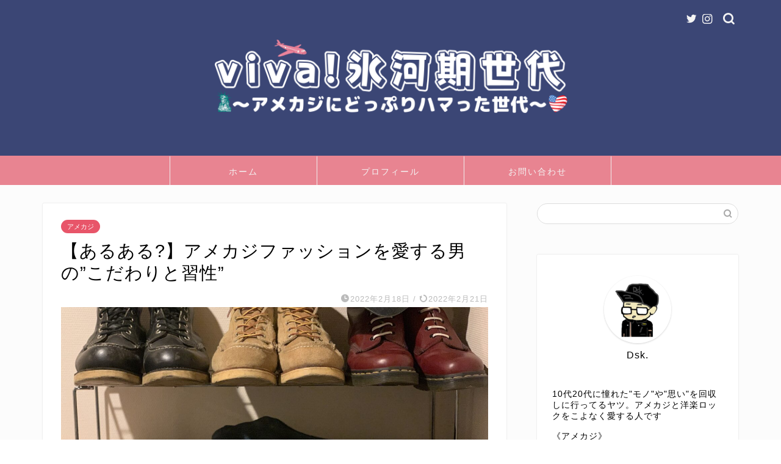

--- FILE ---
content_type: text/html; charset=UTF-8
request_url: https://viva-hyougaki.com/amekaji-fashion-commitment
body_size: 16898
content:
<!DOCTYPE html>
<html lang="ja">
<head prefix="og: http://ogp.me/ns# fb: http://ogp.me/ns/fb# article: http://ogp.me/ns/article#">
<meta charset="utf-8">
<meta http-equiv="X-UA-Compatible" content="IE=edge">
<meta name="viewport" content="width=device-width, initial-scale=1">
<!-- ここからOGP -->
<meta property="og:type" content="blog">
<meta property="og:title" content="【あるある?】アメカジファッションを愛する男の&#8221;こだわりと習性&#8221;｜Viva!氷河期世代"> 
<meta property="og:url" content="https://viva-hyougaki.com/amekaji-fashion-commitment"> 
<meta property="og:description" content="どうも、おはこんばちわ。 アメリカかぶれDsk.です。 &nbsp; 服好きの皆様、こだわりってありますか? 何でもそう"> 
<meta property="og:image" content="https://viva-hyougaki.com/wp-content/uploads/2022/02/アイキャッチ-min-scaled.jpg">
<meta property="og:site_name" content="Viva!氷河期世代">
<meta property="fb:admins" content="">
<meta name="twitter:card" content="summary_large_image">
<meta name="twitter:site" content="@Dsk69you">
<!-- ここまでOGP --> 

<meta name="description" itemprop="description" content="どうも、おはこんばちわ。 アメリカかぶれDsk.です。 &nbsp; 服好きの皆様、こだわりってありますか? 何でもそう" >
<link media="all" href="https://viva-hyougaki.com/wp-content/cache/autoptimize/css/autoptimize_ad7b732afc6b63b7ab05125e843de5e2.css" rel="stylesheet"><title>【あるある?】アメカジファッションを愛する男の&#8221;こだわりと習性&#8221;｜Viva!氷河期世代</title>
<meta name='robots' content='max-image-preview:large' />
<link rel='dns-prefetch' href='//ajax.googleapis.com' />
<link rel='dns-prefetch' href='//cdnjs.cloudflare.com' />
<link rel='dns-prefetch' href='//use.fontawesome.com' />
<link rel="alternate" type="application/rss+xml" title="Viva!氷河期世代 &raquo; フィード" href="https://viva-hyougaki.com/feed" />
<link rel="alternate" type="application/rss+xml" title="Viva!氷河期世代 &raquo; コメントフィード" href="https://viva-hyougaki.com/comments/feed" />
<link rel="alternate" type="application/rss+xml" title="Viva!氷河期世代 &raquo; 【あるある?】アメカジファッションを愛する男の&#8221;こだわりと習性&#8221; のコメントのフィード" href="https://viva-hyougaki.com/amekaji-fashion-commitment/feed" />
<link rel="alternate" title="oEmbed (JSON)" type="application/json+oembed" href="https://viva-hyougaki.com/wp-json/oembed/1.0/embed?url=https%3A%2F%2Fviva-hyougaki.com%2Famekaji-fashion-commitment" />
<link rel="alternate" title="oEmbed (XML)" type="text/xml+oembed" href="https://viva-hyougaki.com/wp-json/oembed/1.0/embed?url=https%3A%2F%2Fviva-hyougaki.com%2Famekaji-fashion-commitment&#038;format=xml" />
		<!-- This site uses the Google Analytics by MonsterInsights plugin v9.10.1 - Using Analytics tracking - https://www.monsterinsights.com/ -->
		<!-- Note: MonsterInsights is not currently configured on this site. The site owner needs to authenticate with Google Analytics in the MonsterInsights settings panel. -->
					<!-- No tracking code set -->
				<!-- / Google Analytics by MonsterInsights -->
		







<link rel='stylesheet' id='fontawesome-style-css' href='https://use.fontawesome.com/releases/v5.6.3/css/all.css?ver=6.9' type='text/css' media='all' />
<link rel='stylesheet' id='swiper-style-css' href='https://cdnjs.cloudflare.com/ajax/libs/Swiper/4.0.7/css/swiper.min.css?ver=6.9' type='text/css' media='all' />
<link rel="https://api.w.org/" href="https://viva-hyougaki.com/wp-json/" /><link rel="alternate" title="JSON" type="application/json" href="https://viva-hyougaki.com/wp-json/wp/v2/posts/3867" /><link rel="canonical" href="https://viva-hyougaki.com/amekaji-fashion-commitment" />
<link rel='shortlink' href='https://viva-hyougaki.com/?p=3867' />
	
	
				
<link rel="icon" href="https://viva-hyougaki.com/wp-content/uploads/2021/08/cropped-Dsk7-ルイスレザー-コピー-アイコン3-32x32.png" sizes="32x32" />
<link rel="icon" href="https://viva-hyougaki.com/wp-content/uploads/2021/08/cropped-Dsk7-ルイスレザー-コピー-アイコン3-192x192.png" sizes="192x192" />
<link rel="apple-touch-icon" href="https://viva-hyougaki.com/wp-content/uploads/2021/08/cropped-Dsk7-ルイスレザー-コピー-アイコン3-180x180.png" />
<meta name="msapplication-TileImage" content="https://viva-hyougaki.com/wp-content/uploads/2021/08/cropped-Dsk7-ルイスレザー-コピー-アイコン3-270x270.png" />
	
<!--カエレバCSS-->
<!--アプリーチCSS-->

<!-- Global site tag (gtag.js) - Google Analytics -->
<script async src="https://www.googletagmanager.com/gtag/js?id=UA-151668408-2"></script>
<script>
  window.dataLayer = window.dataLayer || [];
  function gtag(){dataLayer.push(arguments);}
  gtag('js', new Date());

  gtag('config', 'UA-151668408-2');
</script>

<!-- もしもアフィリエイト簡単リンク用20210622 -->
<meta name="viewport" content="width=device-width,initial-scale=1.0">

</head>
<body class="wp-singular post-template-default single single-post postid-3867 single-format-standard wp-theme-jin wp-child-theme-jin-child" id="nofont-style">
<div id="wrapper">

		
	<div id="scroll-content" class="animate-off">
	
		<!--ヘッダー-->

								
<div id="header-box" class="tn_on header-box animate-off">
	<div id="header" class="header-type2 header animate-off">
		
		<div id="site-info" class="ef">
							<span class="tn-logo-size"><a href='https://viva-hyougaki.com/' title='Viva!氷河期世代' rel='home'><img src='https://viva-hyougaki.com/wp-content/uploads/2022/02/超最新-ヘッダー20220227-透過透過.png' alt='Viva!氷河期世代'></a></span>
					</div>

	
				<div id="headmenu">
			<span class="headsns tn_sns_on">
									<span class="twitter"><a href="https://twitter.com/Dsk69you"><i class="jic-type jin-ifont-twitter" aria-hidden="true"></i></a></span>
																	<span class="instagram">
					<a href="https://www.instagram.com/dsk_american/"><i class="jic-type jin-ifont-instagram" aria-hidden="true"></i></a>
					</span>
									
									

			</span>
			<span class="headsearch tn_search_on">
				<form class="search-box" role="search" method="get" id="searchform" action="https://viva-hyougaki.com/">
	<input type="search" placeholder="" class="text search-text" value="" name="s" id="s">
	<input type="submit" id="searchsubmit" value="&#xe931;">
</form>
			</span>
		</div>
		
	</div>
	
		
</div>

		
	<!--グローバルナビゲーション layout1-->
				<div id="nav-container" class="header-style3-animate animate-off">
			<div id="drawernav2" class="ef">
				<nav class="fixed-content"><ul class="menu-box"><li class="menu-item menu-item-type-custom menu-item-object-custom menu-item-home menu-item-37"><a href="http://viva-hyougaki.com">ホーム</a></li>
<li class="menu-item menu-item-type-custom menu-item-object-custom menu-item-38"><a href="http://viva-hyougaki.com/profile">プロフィール</a></li>
<li class="menu-item menu-item-type-custom menu-item-object-custom menu-item-42"><a href="http://viva-hyougaki.com/contact">お問い合わせ</a></li>
</ul></nav>			</div>
		</div>
				<!--グローバルナビゲーション layout1-->
		
		<!--ヘッダー-->

		<div class="clearfix"></div>

			
														
		
	<div id="contents">

		<!--メインコンテンツ-->
			<main id="main-contents" class="main-contents article_style1 animate-off" itemprop="mainContentOfPage">
				
								
				<section class="cps-post-box hentry">
																	<article class="cps-post">
							<header class="cps-post-header">
																<span class="cps-post-cat category-amekaji-fan" itemprop="keywords"><a href="https://viva-hyougaki.com/category/amekaji-fan" style="background-color:!important;">アメカジ</a></span>
																<h1 class="cps-post-title entry-title" itemprop="headline">【あるある?】アメカジファッションを愛する男の&#8221;こだわりと習性&#8221;</h1>
								<div class="cps-post-meta vcard">
									<span class="writer fn" itemprop="author" itemscope itemtype="https://schema.org/Person"><span itemprop="name">Dsk69</span></span>
									<span class="cps-post-date-box">
												<span class="cps-post-date"><i class="jic jin-ifont-watch" aria-hidden="true"></i>&nbsp;<time class="entry-date date published" datetime="2022-02-18T09:06:49+09:00">2022年2月18日</time></span>
	<span class="timeslash"> /</span>
	<time class="entry-date date updated" datetime="2022-02-21T14:22:14+09:00"><span class="cps-post-date"><i class="jic jin-ifont-reload" aria-hidden="true"></i>&nbsp;2022年2月21日</span></time>
										</span>
								</div>
								
							</header>
																																													<div class="cps-post-thumb" itemscope itemtype="https://schema.org/ImageObject">
												<img src="https://viva-hyougaki.com/wp-content/uploads/2022/02/アイキャッチ-min-1280x720.jpg" class="attachment-large_size size-large_size wp-post-image" alt="" width ="700" height ="393" decoding="async" fetchpriority="high" srcset="https://viva-hyougaki.com/wp-content/uploads/2022/02/アイキャッチ-min-1280x720.jpg 1280w, https://viva-hyougaki.com/wp-content/uploads/2022/02/アイキャッチ-min-320x180.jpg 320w, https://viva-hyougaki.com/wp-content/uploads/2022/02/アイキャッチ-min-640x360.jpg 640w, https://viva-hyougaki.com/wp-content/uploads/2022/02/アイキャッチ-min-1280x720.jpg 856w" sizes="(max-width: 1280px) 100vw, 1280px" />											</div>
																																																										<div class="share-top sns-design-type01">
	<div class="sns-top">
		<ol>
			<!--ツイートボタン-->
							<li class="twitter"><a href="https://twitter.com/share?url=https%3A%2F%2Fviva-hyougaki.com%2Famekaji-fashion-commitment&text=%E3%80%90%E3%81%82%E3%82%8B%E3%81%82%E3%82%8B%3F%E3%80%91%E3%82%A2%E3%83%A1%E3%82%AB%E3%82%B8%E3%83%95%E3%82%A1%E3%83%83%E3%82%B7%E3%83%A7%E3%83%B3%E3%82%92%E6%84%9B%E3%81%99%E3%82%8B%E7%94%B7%E3%81%AE%26%238221%3B%E3%81%93%E3%81%A0%E3%82%8F%E3%82%8A%E3%81%A8%E7%BF%92%E6%80%A7%26%238221%3B - Viva!氷河期世代&via=Dsk69you&related=Dsk69you"><i class="jic jin-ifont-twitter"></i></a>
				</li>
						<!--Facebookボタン-->
							<li class="facebook">
				<a href="https://www.facebook.com/sharer.php?src=bm&u=https%3A%2F%2Fviva-hyougaki.com%2Famekaji-fashion-commitment&t=%E3%80%90%E3%81%82%E3%82%8B%E3%81%82%E3%82%8B%3F%E3%80%91%E3%82%A2%E3%83%A1%E3%82%AB%E3%82%B8%E3%83%95%E3%82%A1%E3%83%83%E3%82%B7%E3%83%A7%E3%83%B3%E3%82%92%E6%84%9B%E3%81%99%E3%82%8B%E7%94%B7%E3%81%AE%26%238221%3B%E3%81%93%E3%81%A0%E3%82%8F%E3%82%8A%E3%81%A8%E7%BF%92%E6%80%A7%26%238221%3B - Viva!氷河期世代" onclick="javascript:window.open(this.href, '', 'menubar=no,toolbar=no,resizable=yes,scrollbars=yes,height=300,width=600');return false;"><i class="jic jin-ifont-facebook-t" aria-hidden="true"></i></a>
				</li>
						<!--はてブボタン-->
							<li class="hatebu">
				<a href="https://b.hatena.ne.jp/add?mode=confirm&url=https%3A%2F%2Fviva-hyougaki.com%2Famekaji-fashion-commitment" onclick="javascript:window.open(this.href, '', 'menubar=no,toolbar=no,resizable=yes,scrollbars=yes,height=400,width=510');return false;" ><i class="font-hatena"></i></a>
				</li>
						<!--Poketボタン-->
							<li class="pocket">
				<a href="https://getpocket.com/edit?url=https%3A%2F%2Fviva-hyougaki.com%2Famekaji-fashion-commitment&title=%E3%80%90%E3%81%82%E3%82%8B%E3%81%82%E3%82%8B%3F%E3%80%91%E3%82%A2%E3%83%A1%E3%82%AB%E3%82%B8%E3%83%95%E3%82%A1%E3%83%83%E3%82%B7%E3%83%A7%E3%83%B3%E3%82%92%E6%84%9B%E3%81%99%E3%82%8B%E7%94%B7%E3%81%AE%26%238221%3B%E3%81%93%E3%81%A0%E3%82%8F%E3%82%8A%E3%81%A8%E7%BF%92%E6%80%A7%26%238221%3B - Viva!氷河期世代"><i class="jic jin-ifont-pocket" aria-hidden="true"></i></a>
				</li>
							<li class="line">
				<a href="https://line.me/R/msg/text/?https%3A%2F%2Fviva-hyougaki.com%2Famekaji-fashion-commitment"><i class="jic jin-ifont-line" aria-hidden="true"></i></a>
				</li>
		</ol>
	</div>
</div>
<div class="clearfix"></div>
															
							<div class="cps-post-main-box">
								<div class="cps-post-main    h2-style03 h3-style07 h4-style01 entry-content l-size l-size-sp" itemprop="articleBody">

									<div class="clearfix"></div>
										<div class="sponsor-top">スポンサーリンク</div>
				<section class="ad-single ad-top">
					<div class="center-rectangle">
						<script async src="https://pagead2.googlesyndication.com/pagead/js/adsbygoogle.js"></script>
<!-- 氷河期_記事タイトル下 -->
<ins class="adsbygoogle"
     style="display:block"
     data-ad-client="ca-pub-3168192097812231"
     data-ad-slot="8170313411"
     data-ad-format="auto"
     data-full-width-responsive="true"></ins>
<script>
     (adsbygoogle = window.adsbygoogle || []).push({});
</script>					</div>
				</section>
						
									<p>どうも、おはこんばちわ。</p>
<p>アメリカかぶれDsk.です。</p>
<p>&nbsp;</p>
<div class="simple-box1">
<p>服好きの皆様、<strong>こだわり</strong>ってありますか?</p>
</div>
<p>何でもそうだと思いますがずーっと長くやってると&#8221;こだわり&#8221;なんかが出てくる。</p>
<p>これ、ファッションも一緒。</p>
<p>アメカジも長くやってると&#8221;いっちょ前に&#8221;こだわりが出てくる。</p>
<p>とは言っても「俺、昔からこだわりのある男っスから」みたいウザイやつじゃなくて<strong><span class="marker2">長くやってるからこそのこだわり</span></strong>。</p>
<p>無意識にいつも気にしてるな～って感じの。それがいつの間にか自分のこだわりになってる。</p>
<img decoding="async" class="aligncenter wp-image-3872 " src="https://viva-hyougaki.com/wp-content/uploads/2022/02/トップ-min-scaled.jpg" alt="" width="400" height="533" />
<p>今となっては当たり前になってることからコレ自分だけ?と思うことまで様々。</p>
<p>それに加えて<strong>&#8220;変な習性&#8221;</strong>まで出てくる。もしかしたら誰にも理解してもらえないような自分だけの習性&#8230;。</p>
<p>社会に出てそれなりにシュッとしてるアメカジ世代も裏ではこんな&#8221;小っちぇこと&#8221;を気にしてる&#x1f602;</p>
<p>今回のテーマは一つのものを長く愛することの楽しさです&#x2b50;なんでも突き詰めるとおもしろい。</p>
<p>では、いきましょう!</p>
<p>&nbsp;</p>
<p><span style="font-size: 20px;"><strong>本記事を書いてる人</strong></span></p>
<img decoding="async" class=" wp-image-2889 alignleft" src="https://viva-hyougaki.com/wp-content/uploads/2021/09/Dsk6-コピー-271x300.png" alt="" width="166" height="184" />
<p>●アメカジ歴30年(<a href="https://twitter.com/Dsk69you">@Dsk69you</a>)</p>
<p>●レッドウイング大好き</p>
<p>●ルイスレザー大好き</p>
<div class="simple-box9">
<p>この記事を書いてる僕は小学生の頃からアメカジ好きです。</p>
</div>
<p>&nbsp;</p>
<div id="rtoc-mokuji-widget-wrapper" class="rtoc-mokuji-content frame2 animation-fade rtoc_open default" data-id="3867" data-theme="jin-child">
<div id="rtoc-mokuji-title" class="rtoc_left"><button class="rtoc_open_close rtoc_open"></button><span>Contents</span></div>
<ol class="rtoc-mokuji decimal_ol level-1">
<li class="rtoc-item"><a href="#rtoc-1">&#8220;made in USA&#8221;</a></li>
<li class="rtoc-item"><a href="#rtoc-2">チェーンステッチ</a></li>
<li class="rtoc-item"><a href="#rtoc-3">差し色</a></li>
<li class="rtoc-item"><a href="#rtoc-4">丈感</a></li>
<li class="rtoc-item"><a href="#rtoc-5">ブーツは部屋に置く</a></li>
<li class="rtoc-item"><a href="#rtoc-6">付属品を取っておく</a></li>
<li class="rtoc-item"><a href="#rtoc-7">野暮ったいものを好む</a></li>
<li class="rtoc-item"><a href="#rtoc-8">RWは2週目 CONVERSEは終わる手前</a></li>
<li class="rtoc-item"><a href="#rtoc-9">最後に&#8230;</a></li>
</ol>
</div>
<p>&nbsp;</p>
<div class="sponsor-h2-center">スポンサーリンク</div><div class="ad-single-h2"><script async src="https://pagead2.googlesyndication.com/pagead/js/adsbygoogle.js"></script>
<ins class="adsbygoogle"
     style="display:block; text-align:center;"
     data-ad-layout="in-article"
     data-ad-format="fluid"
     data-ad-client="ca-pub-3168192097812231"
     data-ad-slot="7212454963"></ins>
<script>
     (adsbygoogle = window.adsbygoogle || []).push({});
</script></div><h2 id="rtoc-1" >&#8220;made in USA&#8221;</h2>
<img loading="lazy" decoding="async" class="aligncenter wp-image-3873 " src="https://viva-hyougaki.com/wp-content/uploads/2022/02/made-in-USA-min-scaled.jpg" alt="" width="500" height="375" />
<p>アメカジを好きな人達は少なからず<strong><span class="marker2">アメリカに憧れを持った世代</span></strong>だと思ってる。</p>
<p>ファッション、音楽、映画。楽しくてカッコイイものはすべてアメリカにあった。</p>
<p>そんなアメリカンカルチャーにどっぷりハマった服好きが気にするもの。</p>
<p>それが<strong><span class="marker2">&#8220;made in USA&#8221;</span></strong></p>
<p>それなりの服屋に行ったら必ずタグを見る。なんならそこが日本のアメカジブランドってわかってるのについクセで見てしまう。</p>
<p>それぐらい僕にとって<strong>&#8220;made in USA&#8221;は特別感</strong>がある。</p>
<p>それがあるだけで<strong>2割増し半</strong>カッコよく見えるw</p>
<p>品質、ステッチの正確さ、どれをとっても絶対&#8221;made in japan&#8221;の方がいいわけ。</p>
<p>でも、そんなことじゃないのよ。</p>
<p>僕が感じたいのはあの頃思いを馳せた<strong>&#8220;アメリカの風&#8221;そして&#8221;風合い&#8221;</strong></p>
<p>見てよこのダイアモンドポイントのステッチ↓</p>
<img loading="lazy" decoding="async" class="aligncenter wp-image-3874 " src="https://viva-hyougaki.com/wp-content/uploads/2022/02/ズレ-min-scaled.jpg" alt="" width="400" height="533" />
<p>ズレてるし&#x1f923;これが<strong>自由の国</strong>アメリカの風合いです!&#x1f44d;</p>
<p>&#8220;made in USA&#8221;は今だにこだわってしまう一つかなぁ。</p>
<h2 id="rtoc-2" >チェーンステッチ</h2>
<img loading="lazy" decoding="async" class="aligncenter wp-image-3875 " src="https://viva-hyougaki.com/wp-content/uploads/2022/02/チェーンステッチ-min-scaled.jpg" alt="" width="500" height="375" />
<p>これは今となってはこだわりでも何でもないかもしれない。もはや当たり前。</p>
<p>でもアメカジを好きになった当時はコレにこだわりまくった。</p>
<p>ジーンズにはこんな小さい違いがあるのかよ!って驚いた記憶がある。自分が持ってるジーンズとは全然違う手の込んだ仕様。</p>
<p>しかも折り曲げないと見えないというカッコよさ。まさに見えないとこのオシャレ。</p>
<p>それがあることによって&#8221;アタリがどうのこうの～&#8221;とか&#8221;これはユニオンスペシャルというミシンで～&#8221;みたいなことは後々に知ること。</p>
<img loading="lazy" decoding="async" class="aligncenter wp-image-3876 " src="https://viva-hyougaki.com/wp-content/uploads/2022/02/アタリ-min-scaled.jpg" alt="" width="500" height="375" />
<p>でもそういう小難しいことじゃないのよ。これぞ!アメリカの風合いか!っていう衝撃なのよ(←二回目w)</p>
<p>それを知った以降はとにかくチェーンステッチにこだわった。もうチェーンステッチじゃないと物足りない体になってる。</p>
<a href="https://viva-hyougaki.com/amekaji-jeans-aruaru" class="blog-card"><div class="blog-card-hl-box"><i class="jic jin-ifont-post"></i><span class="blog-card-hl"></span></div><div class="blog-card-box"><div class="blog-card-thumbnail"><img decoding="async" src="https://viva-hyougaki.com/wp-content/uploads/2021/07/愛きゃち-min-320x180.jpg" class="blog-card-thumb-image wp-post-image" alt="" width ="162" height ="91" /></div><div class="blog-card-content"><span class="blog-card-title">僕だけじゃないはず!アメカジあるある10選【ジーンズ編】</span><span class="blog-card-excerpt">

Hey, what’s up?

Dsk.(でーさく)です。



いきなりですがこの記事を読んで


ひとつ...</span></div></div></a>
<p>ちなみに当時、チェーンステッチという言葉を使いまくったのは言うまでもない&#x1f923;</p>
<h2 id="rtoc-3" >差し色</h2>
<img loading="lazy" decoding="async" class="aligncenter wp-image-3877 " src="https://viva-hyougaki.com/wp-content/uploads/2022/02/差し色-min-scaled.jpg" alt="" width="500" height="375" />
<p>これは僕だけなのかなぁ&#8230;。</p>
<p>アメカジも長くやってると細けぇトコにこだわりが出てくる。</p>
<p>服を着てるとちょっと<strong><span class="marker2">&#8220;差し色&#8221;</span></strong>を入れたくなってくる。同系色が並ぶと特に。</p>
<p>冬はどうしても暗い色を好んで着てしまう。僕の場合ネイビーが好きなのでよくその色のスウェットを着たくなる。</p>
<p>ただリジットのジーンズにネービーのスウェットはちょいクドイ。あとなんか面白さに欠ける。</p>
<p>なので<strong>差し色に白Tをチョロっと出す</strong>ようにしてる。</p>
<img loading="lazy" decoding="async" class="aligncenter wp-image-3913 " src="https://viva-hyougaki.com/wp-content/uploads/2022/02/IMG_32302-min-scaled.jpg" alt="" width="400" height="533" />
<p>そうするとジーンズとのつながりもよくなってイイ感じにまとまる、気がする&#x1f604;</p>
<p>チャムスのロゴの色ともあってるし。</p>
<p>↓チャムスけっこうオススメです</p>
<p>(<a href="//ck.jp.ap.valuecommerce.com/servlet/referral?sid=3527759&amp;pid=887630448&amp;vc_url=https%3A%2F%2Fpaypaymall.yahoo.co.jp%2Fstore%2Fzozo%2Fitem%2F59036382%2F" rel="nofollow"><img loading="lazy" decoding="async" src="//ad.jp.ap.valuecommerce.com/servlet/gifbanner?sid=3527759&amp;pid=887630448" width="0" height="1" border="0" />CHUMS</a>)</p>
<p>これはTシャツの時でも同じでTシャツの中にもう一枚白Tを挟んで(汗ジミ対策の意味もあります)下からチョロっと出す。</p>
<p>首回りと裾から白が見えて全体的にパンツとのバランスがよくなるように感じる。</p>
<p>あと欲を言うとこの時のロゴの色は&#8221;白&#8221;がベスト!うるせーよ!みたいなww</p>
<p><strong><span class="marker2">こだわりとは表現するとカッコイイが語り出すとウザくなる</span></strong>&#x1f923;あぶない、あぶない&#x1f4a6;</p>
<h2 id="rtoc-4" >丈感</h2>
<img loading="lazy" decoding="async" class="aligncenter wp-image-3879 " src="https://viva-hyougaki.com/wp-content/uploads/2022/02/丈感-1-min-scaled.jpg" alt="" width="500" height="375" />
<p>差し色からの延長。</p>
<p>これはアメカジ好きな人はわりとこだわるんじゃないかな、と。</p>
<p>差し色を入れることが決まって、次に気になるのがこの<strong><span class="marker2">丈感。</span></strong></p>
<p>コイツはマジでこだわってしまう。1stを着る時は特に!</p>
<p>1stって丈短いですからね～。これが決まれば逆にめっちゃカッコよくなると思ってる。</p>
<img loading="lazy" decoding="async" class="aligncenter wp-image-3880 " src="https://viva-hyougaki.com/wp-content/uploads/2022/02/丈感-min-scaled.jpg" alt="" width="400" height="533" />
<p>何cm出ればOK、何cm出たらダメとか、そんな野暮なことは考えない。</p>
<p>すべて目分量!!about精神!</p>
<p>これこそ<strong>「American Spirits」</strong></p>
<p>こんなこだわり興味のない人にはまったく伝わってないけどね。</p>
<p>でも<strong><span class="marker2">「俺はいいけどさぁ、YAZAWAが見たらどう思うかな?」</span></strong>的なやつです&#x1f604;</p>
<p>僕はいいんですけど、アメカジ好きのDsk.が許さないんです。</p>
<h2 id="rtoc-5" >ブーツは部屋に置く</h2>
<img loading="lazy" decoding="async" class="aligncenter wp-image-3881 " src="https://viva-hyougaki.com/wp-content/uploads/2022/02/ブーツ部屋-min-scaled.jpg" alt="" width="500" height="375" />
<p>これはこだわりと言うか<strong>習性</strong>みたいなもの。</p>
<p>ブーツが好きな人は何足も同じようなブーツを所有する。「これとこれ、一緒でしょ!」って奥さんに怒られるやつ(わかりますよ、僕には。それとそれの違いがw)</p>
<p>そんなこんなでブーツの増え過ぎと飾りたい!という思いでブーツを部屋に置き出す。</p>
<div class="simple-box6">
<p>◎シルバーラック組む<br />
↓<br />
◎ブーツ並べる<br />
↓<br />
◎後ろにアメリカの国旗<br />
(デニムのペナントみたいなやつ等)<br />
↓<br />
◎ラックにGジャン掛けたりする</p>
</div>
<p>こんな感じで部屋の一角を<strong>アメリカンな雰囲気に演出</strong>し始める。</p>
<p>するでしょ?&#x1f606;(僕はブーツが減ったので今はしてないけど前はしてた)</p>
<p>で、それ見てニヤニヤする、みたいな。あ、お酒飲んだりもしてるはず。</p>
<p>ブーツ好きな人の習性です。</p>
<h2 id="rtoc-6" >付属品を取っておく</h2>
<img loading="lazy" decoding="async" class="aligncenter wp-image-3882 " src="https://viva-hyougaki.com/wp-content/uploads/2022/02/付属品-min-scaled.jpg" alt="" width="500" height="375" />
<p>これもこだわりと言うか習性みたいなもの。</p>
<p>ジーンズを買った時のフラッシャー、ブーツを買った時の箱を取っておく。</p>
<p>これといった使い道もないのに&#8230;。</p>
<p>僕の中でのアメカジは</p>
<div class="simple-box6">
<p><strong>アメカジ→アメリカン→ワイルド(ロック&#x1f918;)</strong></p>
</div>
<p>こんなイメージ。</p>
<p>ロックが好きな僕としては、<strong>自分のやってること(行動)がロックか否かで判断する</strong>トコがある(←めんどくさい奴)</p>
<p>そんな僕からするとフラッシャーや箱を取っておくなんてロックじゃないわけ。</p>
<p>買ってその場で着て帰ることがよくあるけど、一応そういうものは貰って帰る&#x1f605;</p>
<p>「売る時に箱があった方が&#8230;」みたいな考えがどっかにあるのかも&#8230;。</p>
<p>基本的に売る気なんてさらさらない。</p>
<p>ただ<strong><span class="marker2">今まで生活の危機をブーツやジーンズに助けられたきた</span></strong>僕としては少し頭によぎる。</p>
<p>ロックに憧れるただの貧乏性かな&#x1f602;</p>
<h2 id="rtoc-7" >野暮ったいものを好む</h2>
<img loading="lazy" decoding="async" class="aligncenter wp-image-3883 " src="https://viva-hyougaki.com/wp-content/uploads/2022/02/野暮ったい-min-scaled.jpg" alt="" width="500" height="375" />
<p>これも長くやってると出てくるこだわり。</p>
<p>コーデの中に<strong><span class="marker2">少し野暮ったさを求めてしまう</span></strong>。いつもではなく&#8221;たまに&#8221;。</p>
<p>例えばジーンズ。</p>
<div class="simple-box6">
<p>1947年モデルのジーンズってやや細めの綺麗なシルエットで今の時代にもフィットしてすごくオシャレ。</p>
</div>
<p>もちろん僕も持ってるし大好き。</p>
<p>ただ<strong>ちょっと綺麗すぎる</strong>というか&#8230;。</p>
<p>もうちょいシルエットも色も野暮ったいジーンズを穿いてスニーカーなんかと合わせたくなる時がある。</p>
<p>わかってもらえますかねぇ?&#x1f605;</p>
<p>イメージで言うと</p>
<p><strong>映画『バック・トゥ・ザ・フューチャー』のマイケル・J・フォックスみたいな感じ。</strong></p>
<p>あくまでイメージですけどね。</p>
<p>ジーンズに限らずどこかコーデの中に野暮ったさを入れて80年代ぐらいの&#8221;アメリカの風&#8221;感じたいわけですw</p>
<h2 id="rtoc-8" >RWは2週目 CONVERSEは終わる手前</h2>
<img loading="lazy" decoding="async" class="aligncenter wp-image-3884 " src="https://viva-hyougaki.com/wp-content/uploads/2022/02/IMG_31181-min-scaled.jpg" alt="" width="500" height="375" />
<p>これはこだわり?なのか、僕が勝手にいつも思ってること。</p>
<div class="simple-box6">
<p><strong>《レッドウィング》</strong></p>
<p><strong>→</strong>修理を出してからの2週目以降</p>
<p><strong>《コンバース》</strong></p>
<p><strong>→</strong>ボロボロになってから終了するまで</p>
</div>
<p>これは僕が思う、靴が<strong><span class="marker2">&#8220;一番カッコよくなっていく時期&#8221;</span></strong>。</p>
<p>レッドウイングは修理(ソール交換)に出すまではカッコよくならない。これは僕の中での目安。要するにそれぐらい履かないといい経年変化は起きないって思ってる。</p>
<p>イケてる経年変化は修理を出してからの<strong>2週目以降</strong>&#x1f44d;</p>
<a href="https://viva-hyougaki.com/amekaji-redwing-black" class="blog-card"><div class="blog-card-hl-box"><i class="jic jin-ifont-post"></i><span class="blog-card-hl"></span></div><div class="blog-card-box"><div class="blog-card-thumbnail"><img decoding="async" src="https://viva-hyougaki.com/wp-content/uploads/2022/01/アイキャッチ-min-320x180.jpg" class="blog-card-thumb-image wp-post-image" alt="" width ="162" height ="91" /></div><div class="blog-card-content"><span class="blog-card-title">【流行20年周期】今こそ履く!レッドウィング アイリッシュセッター 8179</span><span class="blog-card-excerpt">Hey, what’s up?

Dsk.(でーさく)です。




ファッション業界では「トレンドは20年周期」

...</span></div></div></a>
<p>&nbsp;</p>
<p>コンバースはボロボロになってもうすぐ生地が破れそうでソールも取れちゃうんじゃね?の手前。コンバースは良い時期は短いと思ってる。でもこの時期のコンバースはマジでカッコいい!!</p>
<p>そこを目指していつも履いている&#x1f44d;</p>
<h2 id="rtoc-9" >最後に&#8230;</h2>
<img loading="lazy" decoding="async" class="aligncenter wp-image-3917 " src="https://viva-hyougaki.com/wp-content/uploads/2022/02/kelly-sikkema-fvpgfw3IF1w-unsplash-min.jpg" alt="" width="503" height="335" />
<p>最後までお付き合い頂きありがとうございます。</p>
<p>ひとつのことを長くやってるとこだわりや自分のルールみたいなものが出ててきておもしろいですね。</p>
<p>ほんでもってさらに沼にハマっていく&#8230;みたいな。</p>
<p>大人になってもこだわるくらい一つのものを長く愛することが出来てるのは幸せな事です&#x263a;</p>
<div class="simple-box7">
<p><strong>自分だけのこだわり=「個性」</strong></p>
</div>
<p>おもいっきりこだわって自分の「個性」をファッションで表現してやりましょう!</p>
<p>&nbsp;</p>
<p>ということで</p>
<p>今回はここまで。ば～いちゃ!&#x1f44b;</p>
									
																		
									
																		
									
									
									<div class="clearfix"></div>
<div class="adarea-box">
										
				<section class="ad-single">
					
					<div class="left-rectangle">
						<div class="sponsor-center">スポンサーリンク</div>
						<script async src="https://pagead2.googlesyndication.com/pagead/js/adsbygoogle.js"></script>
<!-- 氷河期_記事下 -->
<ins class="adsbygoogle"
     style="display:block"
     data-ad-client="ca-pub-3168192097812231"
     data-ad-slot="9559223184"
     data-ad-format="auto"
     data-full-width-responsive="true"></ins>
<script>
     (adsbygoogle = window.adsbygoogle || []).push({});
</script>					</div>
					<div class="right-rectangle">
						<div class="sponsor-center">スポンサーリンク</div>
						<script async src="https://pagead2.googlesyndication.com/pagead/js/adsbygoogle.js"></script>
<!-- 氷河期_記事下 -->
<ins class="adsbygoogle"
     style="display:block"
     data-ad-client="ca-pub-3168192097812231"
     data-ad-slot="9559223184"
     data-ad-format="auto"
     data-full-width-responsive="true"></ins>
<script>
     (adsbygoogle = window.adsbygoogle || []).push({});
</script>					</div>
					<div class="clearfix"></div>
				</section>
						</div>
									
																		<div class="related-ad-unit-area"></div>
																		
																			<div class="share sns-design-type01">
	<div class="sns">
		<ol>
			<!--ツイートボタン-->
							<li class="twitter"><a href="https://twitter.com/share?url=https%3A%2F%2Fviva-hyougaki.com%2Famekaji-fashion-commitment&text=%E3%80%90%E3%81%82%E3%82%8B%E3%81%82%E3%82%8B%3F%E3%80%91%E3%82%A2%E3%83%A1%E3%82%AB%E3%82%B8%E3%83%95%E3%82%A1%E3%83%83%E3%82%B7%E3%83%A7%E3%83%B3%E3%82%92%E6%84%9B%E3%81%99%E3%82%8B%E7%94%B7%E3%81%AE%26%238221%3B%E3%81%93%E3%81%A0%E3%82%8F%E3%82%8A%E3%81%A8%E7%BF%92%E6%80%A7%26%238221%3B - Viva!氷河期世代&via=Dsk69you&related=Dsk69you"><i class="jic jin-ifont-twitter"></i></a>
				</li>
						<!--Facebookボタン-->
							<li class="facebook">
				<a href="https://www.facebook.com/sharer.php?src=bm&u=https%3A%2F%2Fviva-hyougaki.com%2Famekaji-fashion-commitment&t=%E3%80%90%E3%81%82%E3%82%8B%E3%81%82%E3%82%8B%3F%E3%80%91%E3%82%A2%E3%83%A1%E3%82%AB%E3%82%B8%E3%83%95%E3%82%A1%E3%83%83%E3%82%B7%E3%83%A7%E3%83%B3%E3%82%92%E6%84%9B%E3%81%99%E3%82%8B%E7%94%B7%E3%81%AE%26%238221%3B%E3%81%93%E3%81%A0%E3%82%8F%E3%82%8A%E3%81%A8%E7%BF%92%E6%80%A7%26%238221%3B - Viva!氷河期世代" onclick="javascript:window.open(this.href, '', 'menubar=no,toolbar=no,resizable=yes,scrollbars=yes,height=300,width=600');return false;"><i class="jic jin-ifont-facebook-t" aria-hidden="true"></i></a>
				</li>
						<!--はてブボタン-->
							<li class="hatebu">
				<a href="https://b.hatena.ne.jp/add?mode=confirm&url=https%3A%2F%2Fviva-hyougaki.com%2Famekaji-fashion-commitment" onclick="javascript:window.open(this.href, '', 'menubar=no,toolbar=no,resizable=yes,scrollbars=yes,height=400,width=510');return false;" ><i class="font-hatena"></i></a>
				</li>
						<!--Poketボタン-->
							<li class="pocket">
				<a href="https://getpocket.com/edit?url=https%3A%2F%2Fviva-hyougaki.com%2Famekaji-fashion-commitment&title=%E3%80%90%E3%81%82%E3%82%8B%E3%81%82%E3%82%8B%3F%E3%80%91%E3%82%A2%E3%83%A1%E3%82%AB%E3%82%B8%E3%83%95%E3%82%A1%E3%83%83%E3%82%B7%E3%83%A7%E3%83%B3%E3%82%92%E6%84%9B%E3%81%99%E3%82%8B%E7%94%B7%E3%81%AE%26%238221%3B%E3%81%93%E3%81%A0%E3%82%8F%E3%82%8A%E3%81%A8%E7%BF%92%E6%80%A7%26%238221%3B - Viva!氷河期世代"><i class="jic jin-ifont-pocket" aria-hidden="true"></i></a>
				</li>
							<li class="line">
				<a href="https://line.me/R/msg/text/?https%3A%2F%2Fviva-hyougaki.com%2Famekaji-fashion-commitment"><i class="jic jin-ifont-line" aria-hidden="true"></i></a>
				</li>
		</ol>
	</div>
</div>

																		
									

															
								</div>
							</div>
						</article>
						
														</section>
				
								
																
								
<div class="toppost-list-box-simple">
<section class="related-entry-section toppost-list-box-inner">
		<div class="related-entry-headline">
		<div class="related-entry-headline-text ef"><span class="fa-headline"><i class="jic jin-ifont-post" aria-hidden="true"></i>RELATED POST</span></div>
	</div>
				<div class="post-list basicstyle">
					<article class="post-list-item" itemscope itemtype="https://schema.org/BlogPosting">
	<a class="post-list-link" rel="bookmark" href="https://viva-hyougaki.com/amekaji-cool-aging" itemprop='mainEntityOfPage'>
		<div class="post-list-inner">
			<div class="post-list-thumb" itemprop="image" itemscope itemtype="https://schema.org/ImageObject">
															<img src="https://viva-hyougaki.com/wp-content/uploads/2022/07/IMG_31483-min-640x360.jpg" class="attachment-small_size size-small_size wp-post-image" alt="" width ="314" height ="176" decoding="async" loading="lazy" />						<meta itemprop="url" content="https://viva-hyougaki.com/wp-content/uploads/2022/07/IMG_31483-min-640x360.jpg">
						<meta itemprop="width" content="480">
						<meta itemprop="height" content="270">
																	<span class="post-list-cat category-amekaji-fan" style="background-color:!important;" itemprop="keywords">アメカジ</span>
							</div>
			<div class="post-list-meta vcard">
				<h2 class="post-list-title entry-title" itemprop="headline">【アメカジ】カッコよく経年変化をさせるための条件</h2>
								<span class="post-list-date date ef updated" itemprop="datePublished dateModified" datetime="2022-07-08" content="2022-07-08">2022年7月8日</span>
								<span class="writer fn" itemprop="author" itemscope itemtype="https://schema.org/Person"><span itemprop="name">Dsk69</span></span>

				<div class="post-list-publisher" itemprop="publisher" itemscope itemtype="https://schema.org/Organization">
					<span itemprop="logo" itemscope itemtype="https://schema.org/ImageObject">
						<span itemprop="url">https://viva-hyougaki.com/wp-content/uploads/2022/02/超最新-ヘッダー20220227-透過透過.png</span>
					</span>
					<span itemprop="name">Viva!氷河期世代</span>
				</div>
									<span class="post-list-desc" itemprop="description">Hey, what’s up?

Dsk.(でーさく)です。



アメカジファッションの真骨頂と言えば"経年変化"。もうこれに&nbsp;…</span>
							</div>
		</div>
	</a>
</article>					<article class="post-list-item" itemscope itemtype="https://schema.org/BlogPosting">
	<a class="post-list-link" rel="bookmark" href="https://viva-hyougaki.com/amekaji-denim-jacket" itemprop='mainEntityOfPage'>
		<div class="post-list-inner">
			<div class="post-list-thumb" itemprop="image" itemscope itemtype="https://schema.org/ImageObject">
															<img src="https://viva-hyougaki.com/wp-content/uploads/2021/05/アイキャッチ-min-2-640x360.jpg" class="attachment-small_size size-small_size wp-post-image" alt="" width ="314" height ="176" decoding="async" loading="lazy" />						<meta itemprop="url" content="https://viva-hyougaki.com/wp-content/uploads/2021/05/アイキャッチ-min-2-640x360.jpg">
						<meta itemprop="width" content="480">
						<meta itemprop="height" content="270">
																	<span class="post-list-cat category-amekaji-fan" style="background-color:!important;" itemprop="keywords">アメカジ</span>
							</div>
			<div class="post-list-meta vcard">
				<h2 class="post-list-title entry-title" itemprop="headline">古着屋で発見!80年代リーバイスのデニムジャケット(ジージャン)との出会い</h2>
								<span class="post-list-date date ef updated" itemprop="datePublished dateModified" datetime="2021-05-31" content="2021-05-31">2021年5月31日</span>
								<span class="writer fn" itemprop="author" itemscope itemtype="https://schema.org/Person"><span itemprop="name">Dsk69</span></span>

				<div class="post-list-publisher" itemprop="publisher" itemscope itemtype="https://schema.org/Organization">
					<span itemprop="logo" itemscope itemtype="https://schema.org/ImageObject">
						<span itemprop="url">https://viva-hyougaki.com/wp-content/uploads/2022/02/超最新-ヘッダー20220227-透過透過.png</span>
					</span>
					<span itemprop="name">Viva!氷河期世代</span>
				</div>
									<span class="post-list-desc" itemprop="description">Hey, what’s up?

Dsk.(でーさく)です。



ジージャン好きですか?

僕めっちゃ好きです。アメリカン&nbsp;…</span>
							</div>
		</div>
	</a>
</article>					<article class="post-list-item" itemscope itemtype="https://schema.org/BlogPosting">
	<a class="post-list-link" rel="bookmark" href="https://viva-hyougaki.com/t-shirt-good-on" itemprop='mainEntityOfPage'>
		<div class="post-list-inner">
			<div class="post-list-thumb" itemprop="image" itemscope itemtype="https://schema.org/ImageObject">
															<img src="https://viva-hyougaki.com/wp-content/uploads/2020/08/IMG_408612-640x360.jpg" class="attachment-small_size size-small_size wp-post-image" alt="" width ="314" height ="176" decoding="async" loading="lazy" />						<meta itemprop="url" content="https://viva-hyougaki.com/wp-content/uploads/2020/08/IMG_408612-640x360.jpg">
						<meta itemprop="width" content="480">
						<meta itemprop="height" content="270">
																	<span class="post-list-cat category-amekaji-fan" style="background-color:!important;" itemprop="keywords">アメカジ</span>
							</div>
			<div class="post-list-meta vcard">
				<h2 class="post-list-title entry-title" itemprop="headline">アメカジ好きにおすすめのTシャツブランドGood On(グッドオン)</h2>
								<span class="post-list-date date ef updated" itemprop="datePublished dateModified" datetime="2020-08-13" content="2020-08-13">2020年8月13日</span>
								<span class="writer fn" itemprop="author" itemscope itemtype="https://schema.org/Person"><span itemprop="name">Dsk69</span></span>

				<div class="post-list-publisher" itemprop="publisher" itemscope itemtype="https://schema.org/Organization">
					<span itemprop="logo" itemscope itemtype="https://schema.org/ImageObject">
						<span itemprop="url">https://viva-hyougaki.com/wp-content/uploads/2022/02/超最新-ヘッダー20220227-透過透過.png</span>
					</span>
					<span itemprop="name">Viva!氷河期世代</span>
				</div>
									<span class="post-list-desc" itemprop="description">Hey, what's up?

Dsk.(でーさく)です。



夏の必須アイテムと言えばTシャツ。
だけど種類が多すぎてど&nbsp;…</span>
							</div>
		</div>
	</a>
</article>					<article class="post-list-item" itemscope itemtype="https://schema.org/BlogPosting">
	<a class="post-list-link" rel="bookmark" href="https://viva-hyougaki.com/amekaji-used-clothing" itemprop='mainEntityOfPage'>
		<div class="post-list-inner">
			<div class="post-list-thumb" itemprop="image" itemscope itemtype="https://schema.org/ImageObject">
															<img src="https://viva-hyougaki.com/wp-content/uploads/2022/07/IMG_4726Edited-min-640x360.jpg" class="attachment-small_size size-small_size wp-post-image" alt="" width ="314" height ="176" decoding="async" loading="lazy" />						<meta itemprop="url" content="https://viva-hyougaki.com/wp-content/uploads/2022/07/IMG_4726Edited-min-640x360.jpg">
						<meta itemprop="width" content="480">
						<meta itemprop="height" content="270">
																	<span class="post-list-cat category-amekaji-fan" style="background-color:!important;" itemprop="keywords">アメカジ</span>
							</div>
			<div class="post-list-meta vcard">
				<h2 class="post-list-title entry-title" itemprop="headline">【7月の購入品紹介】買ってよかったアメカジアイテム4点</h2>
								<span class="post-list-date date ef updated" itemprop="datePublished dateModified" datetime="2022-07-17" content="2022-07-17">2022年7月17日</span>
								<span class="writer fn" itemprop="author" itemscope itemtype="https://schema.org/Person"><span itemprop="name">Dsk69</span></span>

				<div class="post-list-publisher" itemprop="publisher" itemscope itemtype="https://schema.org/Organization">
					<span itemprop="logo" itemscope itemtype="https://schema.org/ImageObject">
						<span itemprop="url">https://viva-hyougaki.com/wp-content/uploads/2022/02/超最新-ヘッダー20220227-透過透過.png</span>
					</span>
					<span itemprop="name">Viva!氷河期世代</span>
				</div>
									<span class="post-list-desc" itemprop="description">Hey, what’s up?

Dsk.(でーさく)です。



みなさん、お買い物好きですか?

僕ねぇ大好きなんですよ&nbsp;…</span>
							</div>
		</div>
	</a>
</article>					<article class="post-list-item" itemscope itemtype="https://schema.org/BlogPosting">
	<a class="post-list-link" rel="bookmark" href="https://viva-hyougaki.com/amekaji-muji-totebag" itemprop='mainEntityOfPage'>
		<div class="post-list-inner">
			<div class="post-list-thumb" itemprop="image" itemscope itemtype="https://schema.org/ImageObject">
															<img src="https://viva-hyougaki.com/wp-content/uploads/2021/11/アイキャッチ2-min-1-640x360.jpg" class="attachment-small_size size-small_size wp-post-image" alt="" width ="314" height ="176" decoding="async" loading="lazy" />						<meta itemprop="url" content="https://viva-hyougaki.com/wp-content/uploads/2021/11/アイキャッチ2-min-1-640x360.jpg">
						<meta itemprop="width" content="480">
						<meta itemprop="height" content="270">
																	<span class="post-list-cat category-amekaji-fan" style="background-color:!important;" itemprop="keywords">アメカジ</span>
							</div>
			<div class="post-list-meta vcard">
				<h2 class="post-list-title entry-title" itemprop="headline">【税込み990円!!】無印良品のおすすめ縦長トートバッグ</h2>
								<span class="post-list-date date ef updated" itemprop="datePublished dateModified" datetime="2021-11-29" content="2021-11-29">2021年11月29日</span>
								<span class="writer fn" itemprop="author" itemscope itemtype="https://schema.org/Person"><span itemprop="name">Dsk69</span></span>

				<div class="post-list-publisher" itemprop="publisher" itemscope itemtype="https://schema.org/Organization">
					<span itemprop="logo" itemscope itemtype="https://schema.org/ImageObject">
						<span itemprop="url">https://viva-hyougaki.com/wp-content/uploads/2022/02/超最新-ヘッダー20220227-透過透過.png</span>
					</span>
					<span itemprop="name">Viva!氷河期世代</span>
				</div>
									<span class="post-list-desc" itemprop="description">Hey, what’s up?

Dsk.(でーさく)です。



革ジャン着てる時に持つバッグって迷いません?



&nbsp;…</span>
							</div>
		</div>
	</a>
</article>				</div>
	</section>
</div>
<div class="clearfix"></div>
	

									<div class="related-ad-area">
				<section class="ad-single">
					
					<div class="left-rectangle">
						<div class="sponsor-center">スポンサーリンク</div>
						<script async src="https://pagead2.googlesyndication.com/pagead/js/adsbygoogle.js"></script>
<!-- 氷河期_関連記事下 -->
<ins class="adsbygoogle"
     style="display:block"
     data-ad-client="ca-pub-3168192097812231"
     data-ad-slot="7495881213"
     data-ad-format="auto"
     data-full-width-responsive="true"></ins>
<script>
     (adsbygoogle = window.adsbygoogle || []).push({});
</script>					</div>
					<div class="right-rectangle">
						<div class="sponsor-center">スポンサーリンク</div>
						<script async src="https://pagead2.googlesyndication.com/pagead/js/adsbygoogle.js"></script>
<!-- 氷河期_関連記事下 -->
<ins class="adsbygoogle"
     style="display:block"
     data-ad-client="ca-pub-3168192097812231"
     data-ad-slot="7495881213"
     data-ad-format="auto"
     data-full-width-responsive="true"></ins>
<script>
     (adsbygoogle = window.adsbygoogle || []).push({});
</script>					</div>
					<div class="clearfix"></div>
				</section>
			</div>
														
				
				
					<div id="prev-next" class="clearfix">
		
					<a class="prev" href="https://viva-hyougaki.com/amekaji-boots-time" title="【アメカジ】ブーツを履くことで知る&#8221;手間&#8221;に隠されたカッコよさ">
				<div class="metabox">
											<img src="https://viva-hyougaki.com/wp-content/uploads/2022/02/IMG_2606Edited-min-320x180.jpg" class="attachment-cps_thumbnails size-cps_thumbnails wp-post-image" alt="" width ="151" height ="85" decoding="async" loading="lazy" />										
					<p>【アメカジ】ブーツを履くことで知る"手間"に隠されたカッコよさ</p>
				</div>
			</a>
		

					<a class="next" href="https://viva-hyougaki.com/amekaji-dickies-color" title="【アメカジ】ディッキーズ874のおすすめカラーは&#8221;自分の中にない色&#8221;">
				<div class="metabox">
					<p>【アメカジ】ディッキーズ874のおすすめカラーは"自分の中にない色"</p>

											<img src="https://viva-hyougaki.com/wp-content/uploads/2022/03/IMG_39682-min-320x180.jpg" class="attachment-cps_thumbnails size-cps_thumbnails wp-post-image" alt="" width ="151" height ="85" decoding="async" loading="lazy" />									</div>
			</a>
		
	</div>
	<div class="clearfix"></div>
			</main>

		<!--サイドバー-->
<div id="sidebar" class="sideber sidebar_style4 animate-off" role="complementary" itemscope itemtype="https://schema.org/WPSideBar">
		
	<div id="search-2" class="widget widget_search"><form class="search-box" role="search" method="get" id="searchform" action="https://viva-hyougaki.com/">
	<input type="search" placeholder="" class="text search-text" value="" name="s" id="s">
	<input type="submit" id="searchsubmit" value="&#xe931;">
</form>
</div><div id="widget-profile-3" class="widget widget-profile">		<div class="my-profile">
			<div class="myjob"></div>
			<div class="myname">Dsk.</div>
			<div class="my-profile-thumb">		
				<a href="https://viva-hyougaki.com/profile"><img src="https://viva-hyougaki.com/wp-content/uploads/2021/08/Dsk6-ルイスレザー2-コピー10-コピー11-150x150.png" alt="" width="110" height="110" /></a>
			</div>
			<div class="myintro">10代20代に憧れた"モノ"や"思い"を回収しに行ってるヤツ。アメカジと洋楽ロックをこよなく愛する人です<br><br>《アメカジ》<br>➡リアルマッコイズ<br>➡ルイスレザー<br>➡レッドウイング etc...<br><br>《洋楽ロック》<br>➡HM/HR<br>➡パンク<br>➡ニューメタル etc...<br>いっぱい好きなバンドがいて選べません(^^;</div>
						<div class="profile-sns-menu">
				<div class="profile-sns-menu-title ef">＼ Follow me ／</div>
				<ul>
										<li class="pro-tw"><a href="https://twitter.com/Dsk69you" target="_blank"><i class="jic-type jin-ifont-twitter"></i></a></li>
																				<li class="pro-insta"><a href="https://www.instagram.com/dsk_american/" target="_blank"><i class="jic-type jin-ifont-instagram" aria-hidden="true"></i></a></li>
																								</ul>
			</div>
			
					</div>
		</div>	
			<div id="widget-tracking">
	<div id="categories-2" class="widget widget_categories"><div class="widgettitle ef">カテゴリー</div>
			<ul>
					<li class="cat-item cat-item-8"><a href="https://viva-hyougaki.com/category/amekaji-fan">アメカジ</a>
</li>
	<li class="cat-item cat-item-9"><a href="https://viva-hyougaki.com/category/bootssneakers">ブーツ＆スニーカー</a>
</li>
	<li class="cat-item cat-item-1"><a href="https://viva-hyougaki.com/category/leather-jacket">革ジャン</a>
</li>
			</ul>

			</div>
		<div id="recent-posts-4" class="widget widget_recent_entries">
		<div class="widgettitle ef">最近の投稿</div>
		<ul>
											<li>
					<a href="https://viva-hyougaki.com/amekaji-fashion-purchase">【アメカジ】2025下半期に買ったお気に入りファッションアイテム</a>
									</li>
											<li>
					<a href="https://viva-hyougaki.com/amekaji-souvenirjacket-sukajan">【アメカジ】今までまったく意識してなかったスカジャンを買った理由</a>
									</li>
											<li>
					<a href="https://viva-hyougaki.com/amekaji-original-trackercap">【アメカジ】帽子好きがオリジナルキャップを作ってみた。</a>
									</li>
					</ul>

		</div><div id="archives-2" class="widget widget_archive"><div class="widgettitle ef">アーカイブ</div>
			<ul>
					<li><a href='https://viva-hyougaki.com/2025/12'>2025年12月</a></li>
	<li><a href='https://viva-hyougaki.com/2025/04'>2025年4月</a></li>
	<li><a href='https://viva-hyougaki.com/2025/02'>2025年2月</a></li>
	<li><a href='https://viva-hyougaki.com/2024/10'>2024年10月</a></li>
	<li><a href='https://viva-hyougaki.com/2024/06'>2024年6月</a></li>
	<li><a href='https://viva-hyougaki.com/2024/04'>2024年4月</a></li>
	<li><a href='https://viva-hyougaki.com/2024/02'>2024年2月</a></li>
	<li><a href='https://viva-hyougaki.com/2024/01'>2024年1月</a></li>
	<li><a href='https://viva-hyougaki.com/2023/12'>2023年12月</a></li>
	<li><a href='https://viva-hyougaki.com/2023/10'>2023年10月</a></li>
	<li><a href='https://viva-hyougaki.com/2023/09'>2023年9月</a></li>
	<li><a href='https://viva-hyougaki.com/2023/07'>2023年7月</a></li>
	<li><a href='https://viva-hyougaki.com/2023/06'>2023年6月</a></li>
	<li><a href='https://viva-hyougaki.com/2023/05'>2023年5月</a></li>
	<li><a href='https://viva-hyougaki.com/2023/04'>2023年4月</a></li>
	<li><a href='https://viva-hyougaki.com/2023/03'>2023年3月</a></li>
	<li><a href='https://viva-hyougaki.com/2023/02'>2023年2月</a></li>
	<li><a href='https://viva-hyougaki.com/2023/01'>2023年1月</a></li>
	<li><a href='https://viva-hyougaki.com/2022/12'>2022年12月</a></li>
	<li><a href='https://viva-hyougaki.com/2022/11'>2022年11月</a></li>
	<li><a href='https://viva-hyougaki.com/2022/10'>2022年10月</a></li>
	<li><a href='https://viva-hyougaki.com/2022/09'>2022年9月</a></li>
	<li><a href='https://viva-hyougaki.com/2022/08'>2022年8月</a></li>
	<li><a href='https://viva-hyougaki.com/2022/07'>2022年7月</a></li>
	<li><a href='https://viva-hyougaki.com/2022/06'>2022年6月</a></li>
	<li><a href='https://viva-hyougaki.com/2022/05'>2022年5月</a></li>
	<li><a href='https://viva-hyougaki.com/2022/04'>2022年4月</a></li>
	<li><a href='https://viva-hyougaki.com/2022/03'>2022年3月</a></li>
	<li><a href='https://viva-hyougaki.com/2022/02'>2022年2月</a></li>
	<li><a href='https://viva-hyougaki.com/2022/01'>2022年1月</a></li>
	<li><a href='https://viva-hyougaki.com/2021/12'>2021年12月</a></li>
	<li><a href='https://viva-hyougaki.com/2021/11'>2021年11月</a></li>
	<li><a href='https://viva-hyougaki.com/2021/10'>2021年10月</a></li>
	<li><a href='https://viva-hyougaki.com/2021/09'>2021年9月</a></li>
	<li><a href='https://viva-hyougaki.com/2021/08'>2021年8月</a></li>
	<li><a href='https://viva-hyougaki.com/2021/07'>2021年7月</a></li>
	<li><a href='https://viva-hyougaki.com/2021/06'>2021年6月</a></li>
	<li><a href='https://viva-hyougaki.com/2021/05'>2021年5月</a></li>
	<li><a href='https://viva-hyougaki.com/2021/04'>2021年4月</a></li>
	<li><a href='https://viva-hyougaki.com/2021/03'>2021年3月</a></li>
	<li><a href='https://viva-hyougaki.com/2021/02'>2021年2月</a></li>
	<li><a href='https://viva-hyougaki.com/2021/01'>2021年1月</a></li>
	<li><a href='https://viva-hyougaki.com/2020/12'>2020年12月</a></li>
	<li><a href='https://viva-hyougaki.com/2020/09'>2020年9月</a></li>
	<li><a href='https://viva-hyougaki.com/2020/08'>2020年8月</a></li>
	<li><a href='https://viva-hyougaki.com/2020/07'>2020年7月</a></li>
	<li><a href='https://viva-hyougaki.com/2020/06'>2020年6月</a></li>
	<li><a href='https://viva-hyougaki.com/2020/05'>2020年5月</a></li>
	<li><a href='https://viva-hyougaki.com/2020/04'>2020年4月</a></li>
	<li><a href='https://viva-hyougaki.com/2020/03'>2020年3月</a></li>
			</ul>

			</div>	</div>
		</div>
	</div>
<div class="clearfix"></div>
	<!--フッター-->
				<!-- breadcrumb -->
<div id="breadcrumb" class="footer_type1">
	<ul itemscope itemtype="https://schema.org/BreadcrumbList">
		
		<div class="page-top-footer"><a class="totop"><i class="jic jin-ifont-arrowtop"></i></a></div>
		
		<li itemprop="itemListElement" itemscope itemtype="https://schema.org/ListItem">
			<a href="https://viva-hyougaki.com/" itemid="https://viva-hyougaki.com/" itemscope itemtype="https://schema.org/Thing" itemprop="item">
				<i class="jic jin-ifont-home space-i" aria-hidden="true"></i><span itemprop="name">HOME</span>
			</a>
			<meta itemprop="position" content="1">
		</li>
		
		<li itemprop="itemListElement" itemscope itemtype="https://schema.org/ListItem"><i class="jic jin-ifont-arrow space" aria-hidden="true"></i><a href="https://viva-hyougaki.com/category/amekaji-fan" itemid="https://viva-hyougaki.com/category/amekaji-fan" itemscope itemtype="https://schema.org/Thing" itemprop="item"><span itemprop="name">アメカジ</span></a><meta itemprop="position" content="2"></li>		
				<li itemprop="itemListElement" itemscope itemtype="https://schema.org/ListItem">
			<i class="jic jin-ifont-arrow space" aria-hidden="true"></i>
			<a href="#" itemid="" itemscope itemtype="https://schema.org/Thing" itemprop="item">
				<span itemprop="name">【あるある?】アメカジファッションを愛する男の&#8221;こだわりと習性&#8221;</span>
			</a>
			<meta itemprop="position" content="3">		</li>
			</ul>
</div>
<!--breadcrumb-->				<footer role="contentinfo" itemscope itemtype="https://schema.org/WPFooter">
	
		<!--ここからフッターウィジェット-->
		
				
				
		
		<div class="clearfix"></div>
		
		<!--ここまでフッターウィジェット-->
	
					<div id="footer-box">
				<div class="footer-inner">
					<span id="privacy"><a href="https://viva-hyougaki.com/privacy">プライバシーポリシー</a></span>
					<span id="law"><a href="http://viva-hyougaki.com/law">免責事項</a></span>
					<span id="copyright" itemprop="copyrightHolder"><i class="jic jin-ifont-copyright" aria-hidden="true"></i>2020–2026&nbsp;&nbsp;Viva!氷河期世代</span>
				</div>
			</div>
				<div class="clearfix"></div>
	</footer>
	
	
	
		
	</div><!--scroll-content-->

			
</div><!--wrapper-->

<script type="speculationrules">
{"prefetch":[{"source":"document","where":{"and":[{"href_matches":"/*"},{"not":{"href_matches":["/wp-*.php","/wp-admin/*","/wp-content/uploads/*","/wp-content/*","/wp-content/plugins/*","/wp-content/themes/jin-child/*","/wp-content/themes/jin/*","/*\\?(.+)"]}},{"not":{"selector_matches":"a[rel~=\"nofollow\"]"}},{"not":{"selector_matches":".no-prefetch, .no-prefetch a"}}]},"eagerness":"conservative"}]}
</script>
<script type="text/javascript" src="https://ajax.googleapis.com/ajax/libs/jquery/1.12.4/jquery.min.js?ver=6.9" id="jquery-js"></script>
<script type="text/javascript" id="rtoc_js-js-extra">
/* <![CDATA[ */
var rtocScrollAnimation = {"rtocScrollAnimation":"on"};
var rtocBackButton = {"rtocBackButton":"off"};
var rtocBackDisplayPC = {"rtocBackDisplayPC":""};
var rtocOpenText = {"rtocOpenText":"OPEN"};
var rtocCloseText = {"rtocCloseText":"CLOSE"};
//# sourceURL=rtoc_js-js-extra
/* ]]> */
</script>



<script type="text/javascript" src="https://viva-hyougaki.com/wp-includes/js/dist/hooks.min.js?ver=dd5603f07f9220ed27f1" id="wp-hooks-js"></script>
<script type="text/javascript" src="https://viva-hyougaki.com/wp-includes/js/dist/i18n.min.js?ver=c26c3dc7bed366793375" id="wp-i18n-js"></script>
<script type="text/javascript" id="wp-i18n-js-after">
/* <![CDATA[ */
wp.i18n.setLocaleData( { 'text direction\u0004ltr': [ 'ltr' ] } );
//# sourceURL=wp-i18n-js-after
/* ]]> */
</script>

<script type="text/javascript" id="contact-form-7-js-translations">
/* <![CDATA[ */
( function( domain, translations ) {
	var localeData = translations.locale_data[ domain ] || translations.locale_data.messages;
	localeData[""].domain = domain;
	wp.i18n.setLocaleData( localeData, domain );
} )( "contact-form-7", {"translation-revision-date":"2025-11-30 08:12:23+0000","generator":"GlotPress\/4.0.3","domain":"messages","locale_data":{"messages":{"":{"domain":"messages","plural-forms":"nplurals=1; plural=0;","lang":"ja_JP"},"This contact form is placed in the wrong place.":["\u3053\u306e\u30b3\u30f3\u30bf\u30af\u30c8\u30d5\u30a9\u30fc\u30e0\u306f\u9593\u9055\u3063\u305f\u4f4d\u7f6e\u306b\u7f6e\u304b\u308c\u3066\u3044\u307e\u3059\u3002"],"Error:":["\u30a8\u30e9\u30fc:"]}},"comment":{"reference":"includes\/js\/index.js"}} );
//# sourceURL=contact-form-7-js-translations
/* ]]> */
</script>
<script type="text/javascript" id="contact-form-7-js-before">
/* <![CDATA[ */
var wpcf7 = {
    "api": {
        "root": "https:\/\/viva-hyougaki.com\/wp-json\/",
        "namespace": "contact-form-7\/v1"
    }
};
//# sourceURL=contact-form-7-js-before
/* ]]> */
</script>



<script type="text/javascript" src="https://cdnjs.cloudflare.com/ajax/libs/Swiper/4.0.7/js/swiper.min.js?ver=6.9" id="cps-swiper-js"></script>
<script type="text/javascript" src="https://use.fontawesome.com/releases/v5.6.3/js/all.js?ver=6.9" id="fontowesome5-js"></script>

<script id="wp-emoji-settings" type="application/json">
{"baseUrl":"https://s.w.org/images/core/emoji/17.0.2/72x72/","ext":".png","svgUrl":"https://s.w.org/images/core/emoji/17.0.2/svg/","svgExt":".svg","source":{"concatemoji":"https://viva-hyougaki.com/wp-includes/js/wp-emoji-release.min.js?ver=6.9"}}
</script>
<script type="module">
/* <![CDATA[ */
/*! This file is auto-generated */
const a=JSON.parse(document.getElementById("wp-emoji-settings").textContent),o=(window._wpemojiSettings=a,"wpEmojiSettingsSupports"),s=["flag","emoji"];function i(e){try{var t={supportTests:e,timestamp:(new Date).valueOf()};sessionStorage.setItem(o,JSON.stringify(t))}catch(e){}}function c(e,t,n){e.clearRect(0,0,e.canvas.width,e.canvas.height),e.fillText(t,0,0);t=new Uint32Array(e.getImageData(0,0,e.canvas.width,e.canvas.height).data);e.clearRect(0,0,e.canvas.width,e.canvas.height),e.fillText(n,0,0);const a=new Uint32Array(e.getImageData(0,0,e.canvas.width,e.canvas.height).data);return t.every((e,t)=>e===a[t])}function p(e,t){e.clearRect(0,0,e.canvas.width,e.canvas.height),e.fillText(t,0,0);var n=e.getImageData(16,16,1,1);for(let e=0;e<n.data.length;e++)if(0!==n.data[e])return!1;return!0}function u(e,t,n,a){switch(t){case"flag":return n(e,"\ud83c\udff3\ufe0f\u200d\u26a7\ufe0f","\ud83c\udff3\ufe0f\u200b\u26a7\ufe0f")?!1:!n(e,"\ud83c\udde8\ud83c\uddf6","\ud83c\udde8\u200b\ud83c\uddf6")&&!n(e,"\ud83c\udff4\udb40\udc67\udb40\udc62\udb40\udc65\udb40\udc6e\udb40\udc67\udb40\udc7f","\ud83c\udff4\u200b\udb40\udc67\u200b\udb40\udc62\u200b\udb40\udc65\u200b\udb40\udc6e\u200b\udb40\udc67\u200b\udb40\udc7f");case"emoji":return!a(e,"\ud83e\u1fac8")}return!1}function f(e,t,n,a){let r;const o=(r="undefined"!=typeof WorkerGlobalScope&&self instanceof WorkerGlobalScope?new OffscreenCanvas(300,150):document.createElement("canvas")).getContext("2d",{willReadFrequently:!0}),s=(o.textBaseline="top",o.font="600 32px Arial",{});return e.forEach(e=>{s[e]=t(o,e,n,a)}),s}function r(e){var t=document.createElement("script");t.src=e,t.defer=!0,document.head.appendChild(t)}a.supports={everything:!0,everythingExceptFlag:!0},new Promise(t=>{let n=function(){try{var e=JSON.parse(sessionStorage.getItem(o));if("object"==typeof e&&"number"==typeof e.timestamp&&(new Date).valueOf()<e.timestamp+604800&&"object"==typeof e.supportTests)return e.supportTests}catch(e){}return null}();if(!n){if("undefined"!=typeof Worker&&"undefined"!=typeof OffscreenCanvas&&"undefined"!=typeof URL&&URL.createObjectURL&&"undefined"!=typeof Blob)try{var e="postMessage("+f.toString()+"("+[JSON.stringify(s),u.toString(),c.toString(),p.toString()].join(",")+"));",a=new Blob([e],{type:"text/javascript"});const r=new Worker(URL.createObjectURL(a),{name:"wpTestEmojiSupports"});return void(r.onmessage=e=>{i(n=e.data),r.terminate(),t(n)})}catch(e){}i(n=f(s,u,c,p))}t(n)}).then(e=>{for(const n in e)a.supports[n]=e[n],a.supports.everything=a.supports.everything&&a.supports[n],"flag"!==n&&(a.supports.everythingExceptFlag=a.supports.everythingExceptFlag&&a.supports[n]);var t;a.supports.everythingExceptFlag=a.supports.everythingExceptFlag&&!a.supports.flag,a.supports.everything||((t=a.source||{}).concatemoji?r(t.concatemoji):t.wpemoji&&t.twemoji&&(r(t.twemoji),r(t.wpemoji)))});
//# sourceURL=https://viva-hyougaki.com/wp-includes/js/wp-emoji-loader.min.js
/* ]]> */
</script>

<script>
	var mySwiper = new Swiper ('.swiper-container', {
		// Optional parameters
		loop: true,
		slidesPerView: 5,
		spaceBetween: 15,
		autoplay: {
			delay: 2700,
		},
		// If we need pagination
		pagination: {
			el: '.swiper-pagination',
		},

		// Navigation arrows
		navigation: {
			nextEl: '.swiper-button-next',
			prevEl: '.swiper-button-prev',
		},

		// And if we need scrollbar
		scrollbar: {
			el: '.swiper-scrollbar',
		},
		breakpoints: {
              1024: {
				slidesPerView: 4,
				spaceBetween: 15,
			},
              767: {
				slidesPerView: 2,
				spaceBetween: 10,
				centeredSlides : true,
				autoplay: {
					delay: 4200,
				},
			}
        }
	});
	
	var mySwiper2 = new Swiper ('.swiper-container2', {
	// Optional parameters
		loop: true,
		slidesPerView: 3,
		spaceBetween: 17,
		centeredSlides : true,
		autoplay: {
			delay: 4000,
		},

		// If we need pagination
		pagination: {
			el: '.swiper-pagination',
		},

		// Navigation arrows
		navigation: {
			nextEl: '.swiper-button-next',
			prevEl: '.swiper-button-prev',
		},

		// And if we need scrollbar
		scrollbar: {
			el: '.swiper-scrollbar',
		},

		breakpoints: {
			767: {
				slidesPerView: 2,
				spaceBetween: 10,
				centeredSlides : true,
				autoplay: {
					delay: 4200,
				},
			}
		}
	});

</script>
<div id="page-top">
	<a class="totop"><i class="jic jin-ifont-arrowtop"></i></a>
</div>

<script defer src="https://viva-hyougaki.com/wp-content/cache/autoptimize/js/autoptimize_e7d6be8c39f3209fb33636dc7acfe4fb.js"></script></body>
</html>
<link href="https://fonts.googleapis.com/css?family=Quicksand" rel="stylesheet">


--- FILE ---
content_type: text/html; charset=utf-8
request_url: https://www.google.com/recaptcha/api2/aframe
body_size: 268
content:
<!DOCTYPE HTML><html><head><meta http-equiv="content-type" content="text/html; charset=UTF-8"></head><body><script nonce="Spe6BWXG0O3xiKlk7rZ8rg">/** Anti-fraud and anti-abuse applications only. See google.com/recaptcha */ try{var clients={'sodar':'https://pagead2.googlesyndication.com/pagead/sodar?'};window.addEventListener("message",function(a){try{if(a.source===window.parent){var b=JSON.parse(a.data);var c=clients[b['id']];if(c){var d=document.createElement('img');d.src=c+b['params']+'&rc='+(localStorage.getItem("rc::a")?sessionStorage.getItem("rc::b"):"");window.document.body.appendChild(d);sessionStorage.setItem("rc::e",parseInt(sessionStorage.getItem("rc::e")||0)+1);localStorage.setItem("rc::h",'1769901140521');}}}catch(b){}});window.parent.postMessage("_grecaptcha_ready", "*");}catch(b){}</script></body></html>